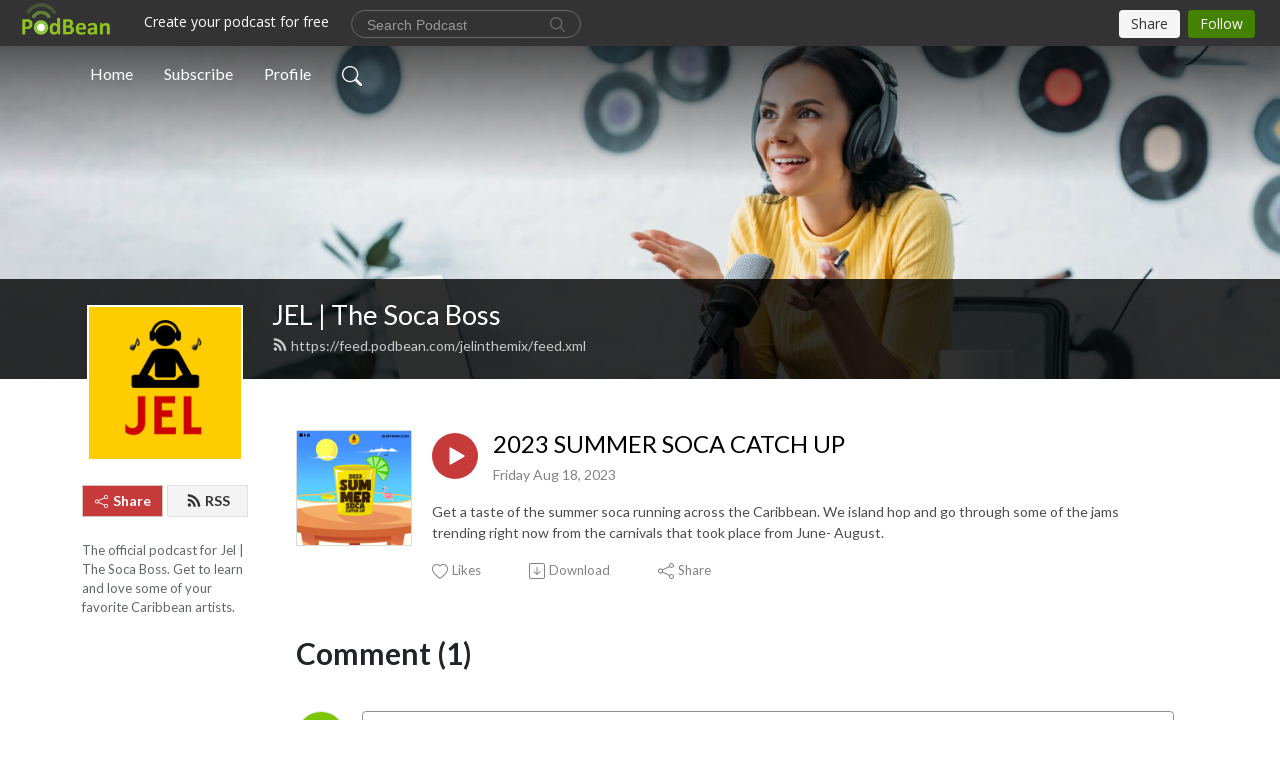

--- FILE ---
content_type: text/plain
request_url: https://www.google-analytics.com/j/collect?v=1&_v=j102&a=1922169598&t=pageview&_s=1&dl=https%3A%2F%2Fjelinthemix.podbean.com%2Fe%2F2023summersocamix%2F&ul=en-us%40posix&dt=2023%20SUMMER%20SOCA%20CATCH%20UP%20%7C%20JEL%20%7C%20The%20Soca%20Boss&sr=1280x720&vp=1280x720&_u=IEBAAEABAAAAACAAI~&jid=442392287&gjid=1156592216&cid=41077244.1768962887&tid=UA-79978887-1&_gid=259156961.1768962887&_r=1&_slc=1&z=1254883368
body_size: -453
content:
2,cG-HJCR27XR3P